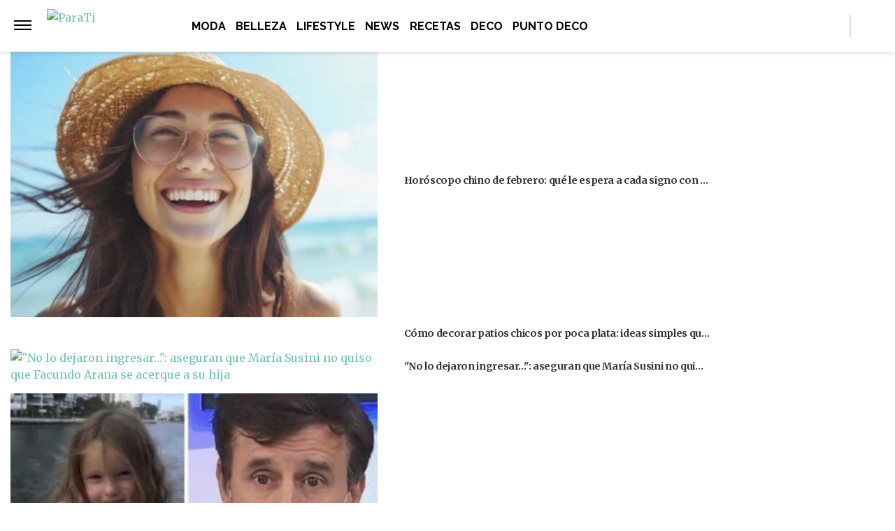

--- FILE ---
content_type: application/javascript; charset=utf-8
request_url: https://fundingchoicesmessages.google.com/f/AGSKWxXiosOkbDDf_KmTUui9ny7YuyjM_4d9siuryvhi4hoHN3iNijGQrejnAkNupBr_3jQ-WwigUJXo6HAupTdu6Aaq_VztIyBLvE2QMmMqIvyOHZJk8v4Q8ETi56UVxYEj0eWlHH7W0zDMDKFQFvrB-BJDqu7VQq2OdDWObN5NlehgaJtIXpbOFcOYT0se/_/advcontents./adservice._rightad_-featured-ads./ad-tag-
body_size: -1288
content:
window['b139d70f-9c45-4790-b400-14bdf8b8b7b2'] = true;

--- FILE ---
content_type: text/vtt
request_url: https://assets-jpcust.jwpsrv.com/strips/NDV7R1iy-120.vtt
body_size: -112
content:
WEBVTT

00:00.000 --> 00:02.000
NDV7R1iy-120.jpg#xywh=0,0,120,213

00:02.000 --> 00:04.000
NDV7R1iy-120.jpg#xywh=120,0,120,213

00:04.000 --> 00:06.000
NDV7R1iy-120.jpg#xywh=240,0,120,213

00:06.000 --> 00:08.000
NDV7R1iy-120.jpg#xywh=360,0,120,213

00:08.000 --> 00:10.000
NDV7R1iy-120.jpg#xywh=0,213,120,213

00:10.000 --> 00:12.000
NDV7R1iy-120.jpg#xywh=120,213,120,213

00:12.000 --> 00:14.000
NDV7R1iy-120.jpg#xywh=240,213,120,213

00:14.000 --> 00:16.000
NDV7R1iy-120.jpg#xywh=360,213,120,213

00:16.000 --> 00:18.000
NDV7R1iy-120.jpg#xywh=0,426,120,213

00:18.000 --> 00:20.000
NDV7R1iy-120.jpg#xywh=120,426,120,213

00:20.000 --> 00:22.000
NDV7R1iy-120.jpg#xywh=240,426,120,213

00:22.000 --> 00:24.000
NDV7R1iy-120.jpg#xywh=360,426,120,213

00:24.000 --> 00:26.000
NDV7R1iy-120.jpg#xywh=0,639,120,213

00:26.000 --> 00:28.000
NDV7R1iy-120.jpg#xywh=120,639,120,213

00:28.000 --> 00:30.000
NDV7R1iy-120.jpg#xywh=240,639,120,213

00:30.000 --> 00:32.000
NDV7R1iy-120.jpg#xywh=360,639,120,213

00:32.000 --> 00:34.000
NDV7R1iy-120.jpg#xywh=0,852,120,213

00:34.000 --> 00:36.000
NDV7R1iy-120.jpg#xywh=120,852,120,213

00:36.000 --> 00:38.000
NDV7R1iy-120.jpg#xywh=240,852,120,213

00:38.000 --> 00:40.000
NDV7R1iy-120.jpg#xywh=360,852,120,213

00:40.000 --> 00:41.956
NDV7R1iy-120.jpg#xywh=0,1065,120,213



--- FILE ---
content_type: text/plain; charset=UTF-8
request_url: https://at.teads.tv/fpc?analytics_tag_id=PUB_16511&tfpvi=&gdpr_status=22&gdpr_reason=220&gdpr_consent=&ccpa_consent=&shared_ids=&sv=d656f4a&
body_size: 56
content:
ZDFiOGJkNjMtMzAyNy00MzBhLWJlODEtMzkyNmRhNzgxYTA5Iy02LTk=